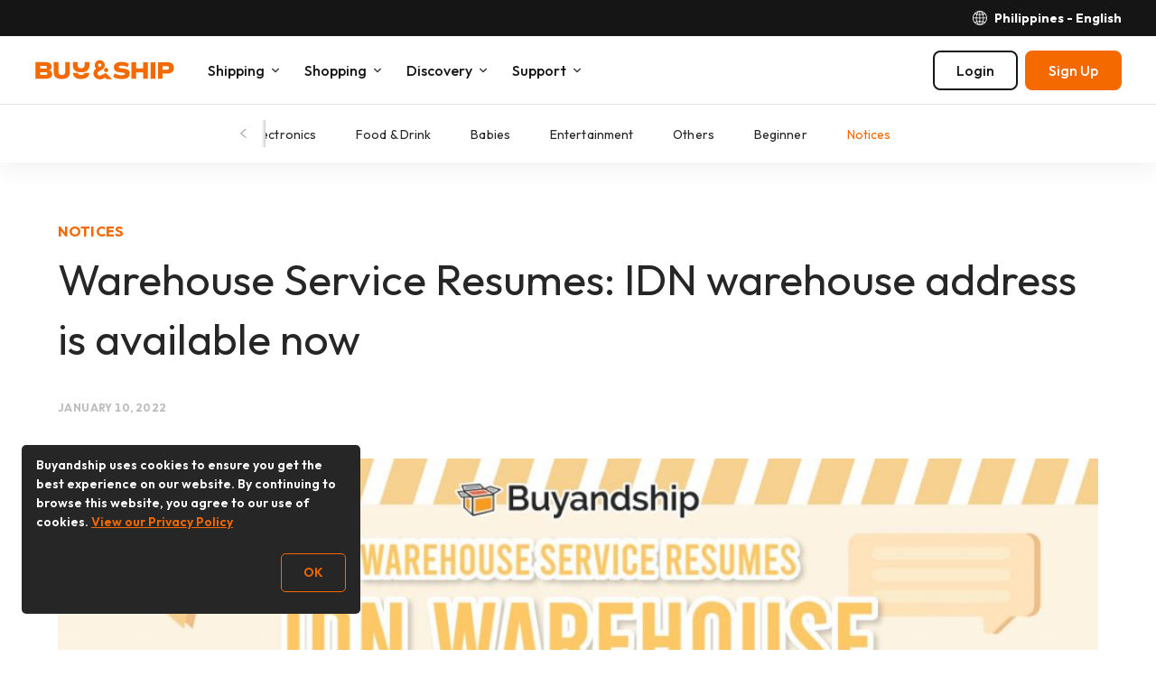

--- FILE ---
content_type: text/html; charset=UTF-8
request_url: https://www.buyandship.ph/blog/2022/01/10/warehouse-service-resumes-idn-warehouse-address-is-available-now/
body_size: 20480
content:
    
<!DOCTYPE html><!--[if lt IE 7]>
<html id='html' class="no-js ie ie6 lt-ie9 lt-ie8 lt-ie7" lang="en-PH" xmlns:og="http://ogp.me/ns#" xmlns:fb="http://www.facebook.com/2008/fbml"> <![endif]--><!--[if IE 7]>
<html id='html' class="no-js ie ie7 lt-ie9 lt-ie8" lang="en-PH" xmlns:og="http://ogp.me/ns#" xmlns:fb="http://www.facebook.com/2008/fbml"> <![endif]--><!--[if IE 8]>
<html id='html' class="no-js ie ie8 lt-ie9" lang="en-PH" xmlns:og="http://ogp.me/ns#" xmlns:fb="http://www.facebook.com/2008/fbml"> <![endif]--><!--[if gt IE 8]><!-->
<html id='html' class="no-js" lang="en-PH" xmlns:og="http://ogp.me/ns#" xmlns:fb="http://www.facebook.com/2008/fbml">
<!--<![endif]-->

<head>
    <meta charset="UTF-8"/>
    <meta http-equiv="X-UA-Compatible" content="IE=edge,chrome=1">
    <meta name="viewport" content="width=device-width, initial-scale=1.0"/>
    <title>Warehouse Service Resumes: IDN warehouse address is available now｜Buy&amp;Ship Philippines</title>
    <script>
        if (/windows/i.test(navigator.userAgent)) {
            document.getElementById('html').className += ' windows';
        }
    </script>
    <meta name='robots' content='max-image-preview:large' />
	<style>img:is([sizes="auto" i], [sizes^="auto," i]) { contain-intrinsic-size: 3000px 1500px }</style>
	<link rel="preconnect" href="https://bns-assets.buynship.com" crossorigin>
<link rel="preconnect" href="https://b2c-cdn.buynship.com" crossorigin>
<script type="text/javascript">
/* <![CDATA[ */
window._wpemojiSettings = {"baseUrl":"https:\/\/s.w.org\/images\/core\/emoji\/16.0.1\/72x72\/","ext":".png","svgUrl":"https:\/\/s.w.org\/images\/core\/emoji\/16.0.1\/svg\/","svgExt":".svg","source":{"concatemoji":"https:\/\/www.buyandship.ph\/wp-includes\/js\/wp-emoji-release.min.js?ver=6.8.2"}};
/*! This file is auto-generated */
!function(s,n){var o,i,e;function c(e){try{var t={supportTests:e,timestamp:(new Date).valueOf()};sessionStorage.setItem(o,JSON.stringify(t))}catch(e){}}function p(e,t,n){e.clearRect(0,0,e.canvas.width,e.canvas.height),e.fillText(t,0,0);var t=new Uint32Array(e.getImageData(0,0,e.canvas.width,e.canvas.height).data),a=(e.clearRect(0,0,e.canvas.width,e.canvas.height),e.fillText(n,0,0),new Uint32Array(e.getImageData(0,0,e.canvas.width,e.canvas.height).data));return t.every(function(e,t){return e===a[t]})}function u(e,t){e.clearRect(0,0,e.canvas.width,e.canvas.height),e.fillText(t,0,0);for(var n=e.getImageData(16,16,1,1),a=0;a<n.data.length;a++)if(0!==n.data[a])return!1;return!0}function f(e,t,n,a){switch(t){case"flag":return n(e,"\ud83c\udff3\ufe0f\u200d\u26a7\ufe0f","\ud83c\udff3\ufe0f\u200b\u26a7\ufe0f")?!1:!n(e,"\ud83c\udde8\ud83c\uddf6","\ud83c\udde8\u200b\ud83c\uddf6")&&!n(e,"\ud83c\udff4\udb40\udc67\udb40\udc62\udb40\udc65\udb40\udc6e\udb40\udc67\udb40\udc7f","\ud83c\udff4\u200b\udb40\udc67\u200b\udb40\udc62\u200b\udb40\udc65\u200b\udb40\udc6e\u200b\udb40\udc67\u200b\udb40\udc7f");case"emoji":return!a(e,"\ud83e\udedf")}return!1}function g(e,t,n,a){var r="undefined"!=typeof WorkerGlobalScope&&self instanceof WorkerGlobalScope?new OffscreenCanvas(300,150):s.createElement("canvas"),o=r.getContext("2d",{willReadFrequently:!0}),i=(o.textBaseline="top",o.font="600 32px Arial",{});return e.forEach(function(e){i[e]=t(o,e,n,a)}),i}function t(e){var t=s.createElement("script");t.src=e,t.defer=!0,s.head.appendChild(t)}"undefined"!=typeof Promise&&(o="wpEmojiSettingsSupports",i=["flag","emoji"],n.supports={everything:!0,everythingExceptFlag:!0},e=new Promise(function(e){s.addEventListener("DOMContentLoaded",e,{once:!0})}),new Promise(function(t){var n=function(){try{var e=JSON.parse(sessionStorage.getItem(o));if("object"==typeof e&&"number"==typeof e.timestamp&&(new Date).valueOf()<e.timestamp+604800&&"object"==typeof e.supportTests)return e.supportTests}catch(e){}return null}();if(!n){if("undefined"!=typeof Worker&&"undefined"!=typeof OffscreenCanvas&&"undefined"!=typeof URL&&URL.createObjectURL&&"undefined"!=typeof Blob)try{var e="postMessage("+g.toString()+"("+[JSON.stringify(i),f.toString(),p.toString(),u.toString()].join(",")+"));",a=new Blob([e],{type:"text/javascript"}),r=new Worker(URL.createObjectURL(a),{name:"wpTestEmojiSupports"});return void(r.onmessage=function(e){c(n=e.data),r.terminate(),t(n)})}catch(e){}c(n=g(i,f,p,u))}t(n)}).then(function(e){for(var t in e)n.supports[t]=e[t],n.supports.everything=n.supports.everything&&n.supports[t],"flag"!==t&&(n.supports.everythingExceptFlag=n.supports.everythingExceptFlag&&n.supports[t]);n.supports.everythingExceptFlag=n.supports.everythingExceptFlag&&!n.supports.flag,n.DOMReady=!1,n.readyCallback=function(){n.DOMReady=!0}}).then(function(){return e}).then(function(){var e;n.supports.everything||(n.readyCallback(),(e=n.source||{}).concatemoji?t(e.concatemoji):e.wpemoji&&e.twemoji&&(t(e.twemoji),t(e.wpemoji)))}))}((window,document),window._wpemojiSettings);
/* ]]> */
</script>
<style id='wp-emoji-styles-inline-css' type='text/css'>

	img.wp-smiley, img.emoji {
		display: inline !important;
		border: none !important;
		box-shadow: none !important;
		height: 1em !important;
		width: 1em !important;
		margin: 0 0.07em !important;
		vertical-align: -0.1em !important;
		background: none !important;
		padding: 0 !important;
	}
</style>
<link rel='stylesheet' id='wp-block-library-css' href='https://www.buyandship.ph/wp-includes/css/dist/block-library/style.min.css?ver=6.8.2' type='text/css' media='all' />
<style id='classic-theme-styles-inline-css' type='text/css'>
/*! This file is auto-generated */
.wp-block-button__link{color:#fff;background-color:#32373c;border-radius:9999px;box-shadow:none;text-decoration:none;padding:calc(.667em + 2px) calc(1.333em + 2px);font-size:1.125em}.wp-block-file__button{background:#32373c;color:#fff;text-decoration:none}
</style>
<link rel='stylesheet' id='coblocks-frontend-css' href='https://www.buyandship.ph/contents/plugins/coblocks/dist/coblocks-style.css?ver=fa1d13be40f109f3539952a85e3444bb' type='text/css' media='all' />
<style id='global-styles-inline-css' type='text/css'>
:root{--wp--preset--aspect-ratio--square: 1;--wp--preset--aspect-ratio--4-3: 4/3;--wp--preset--aspect-ratio--3-4: 3/4;--wp--preset--aspect-ratio--3-2: 3/2;--wp--preset--aspect-ratio--2-3: 2/3;--wp--preset--aspect-ratio--16-9: 16/9;--wp--preset--aspect-ratio--9-16: 9/16;--wp--preset--color--black: #000000;--wp--preset--color--cyan-bluish-gray: #abb8c3;--wp--preset--color--white: #ffffff;--wp--preset--color--pale-pink: #f78da7;--wp--preset--color--vivid-red: #cf2e2e;--wp--preset--color--luminous-vivid-orange: #ff6900;--wp--preset--color--luminous-vivid-amber: #fcb900;--wp--preset--color--light-green-cyan: #7bdcb5;--wp--preset--color--vivid-green-cyan: #00d084;--wp--preset--color--pale-cyan-blue: #8ed1fc;--wp--preset--color--vivid-cyan-blue: #0693e3;--wp--preset--color--vivid-purple: #9b51e0;--wp--preset--color--brand-orange: #f56a00;--wp--preset--gradient--vivid-cyan-blue-to-vivid-purple: linear-gradient(135deg,rgba(6,147,227,1) 0%,rgb(155,81,224) 100%);--wp--preset--gradient--light-green-cyan-to-vivid-green-cyan: linear-gradient(135deg,rgb(122,220,180) 0%,rgb(0,208,130) 100%);--wp--preset--gradient--luminous-vivid-amber-to-luminous-vivid-orange: linear-gradient(135deg,rgba(252,185,0,1) 0%,rgba(255,105,0,1) 100%);--wp--preset--gradient--luminous-vivid-orange-to-vivid-red: linear-gradient(135deg,rgba(255,105,0,1) 0%,rgb(207,46,46) 100%);--wp--preset--gradient--very-light-gray-to-cyan-bluish-gray: linear-gradient(135deg,rgb(238,238,238) 0%,rgb(169,184,195) 100%);--wp--preset--gradient--cool-to-warm-spectrum: linear-gradient(135deg,rgb(74,234,220) 0%,rgb(151,120,209) 20%,rgb(207,42,186) 40%,rgb(238,44,130) 60%,rgb(251,105,98) 80%,rgb(254,248,76) 100%);--wp--preset--gradient--blush-light-purple: linear-gradient(135deg,rgb(255,206,236) 0%,rgb(152,150,240) 100%);--wp--preset--gradient--blush-bordeaux: linear-gradient(135deg,rgb(254,205,165) 0%,rgb(254,45,45) 50%,rgb(107,0,62) 100%);--wp--preset--gradient--luminous-dusk: linear-gradient(135deg,rgb(255,203,112) 0%,rgb(199,81,192) 50%,rgb(65,88,208) 100%);--wp--preset--gradient--pale-ocean: linear-gradient(135deg,rgb(255,245,203) 0%,rgb(182,227,212) 50%,rgb(51,167,181) 100%);--wp--preset--gradient--electric-grass: linear-gradient(135deg,rgb(202,248,128) 0%,rgb(113,206,126) 100%);--wp--preset--gradient--midnight: linear-gradient(135deg,rgb(2,3,129) 0%,rgb(40,116,252) 100%);--wp--preset--font-size--small: 16px;--wp--preset--font-size--medium: 20px;--wp--preset--font-size--large: 20px;--wp--preset--font-size--x-large: 24px;--wp--preset--font-size--normal: 18px;--wp--preset--spacing--20: 0.44rem;--wp--preset--spacing--30: 0.67rem;--wp--preset--spacing--40: 1rem;--wp--preset--spacing--50: 1.5rem;--wp--preset--spacing--60: 2.25rem;--wp--preset--spacing--70: 3.38rem;--wp--preset--spacing--80: 5.06rem;--wp--preset--shadow--natural: 6px 6px 9px rgba(0, 0, 0, 0.2);--wp--preset--shadow--deep: 12px 12px 50px rgba(0, 0, 0, 0.4);--wp--preset--shadow--sharp: 6px 6px 0px rgba(0, 0, 0, 0.2);--wp--preset--shadow--outlined: 6px 6px 0px -3px rgba(255, 255, 255, 1), 6px 6px rgba(0, 0, 0, 1);--wp--preset--shadow--crisp: 6px 6px 0px rgba(0, 0, 0, 1);}:where(.is-layout-flex){gap: 0.5em;}:where(.is-layout-grid){gap: 0.5em;}body .is-layout-flex{display: flex;}.is-layout-flex{flex-wrap: wrap;align-items: center;}.is-layout-flex > :is(*, div){margin: 0;}body .is-layout-grid{display: grid;}.is-layout-grid > :is(*, div){margin: 0;}:where(.wp-block-columns.is-layout-flex){gap: 2em;}:where(.wp-block-columns.is-layout-grid){gap: 2em;}:where(.wp-block-post-template.is-layout-flex){gap: 1.25em;}:where(.wp-block-post-template.is-layout-grid){gap: 1.25em;}.has-black-color{color: var(--wp--preset--color--black) !important;}.has-cyan-bluish-gray-color{color: var(--wp--preset--color--cyan-bluish-gray) !important;}.has-white-color{color: var(--wp--preset--color--white) !important;}.has-pale-pink-color{color: var(--wp--preset--color--pale-pink) !important;}.has-vivid-red-color{color: var(--wp--preset--color--vivid-red) !important;}.has-luminous-vivid-orange-color{color: var(--wp--preset--color--luminous-vivid-orange) !important;}.has-luminous-vivid-amber-color{color: var(--wp--preset--color--luminous-vivid-amber) !important;}.has-light-green-cyan-color{color: var(--wp--preset--color--light-green-cyan) !important;}.has-vivid-green-cyan-color{color: var(--wp--preset--color--vivid-green-cyan) !important;}.has-pale-cyan-blue-color{color: var(--wp--preset--color--pale-cyan-blue) !important;}.has-vivid-cyan-blue-color{color: var(--wp--preset--color--vivid-cyan-blue) !important;}.has-vivid-purple-color{color: var(--wp--preset--color--vivid-purple) !important;}.has-black-background-color{background-color: var(--wp--preset--color--black) !important;}.has-cyan-bluish-gray-background-color{background-color: var(--wp--preset--color--cyan-bluish-gray) !important;}.has-white-background-color{background-color: var(--wp--preset--color--white) !important;}.has-pale-pink-background-color{background-color: var(--wp--preset--color--pale-pink) !important;}.has-vivid-red-background-color{background-color: var(--wp--preset--color--vivid-red) !important;}.has-luminous-vivid-orange-background-color{background-color: var(--wp--preset--color--luminous-vivid-orange) !important;}.has-luminous-vivid-amber-background-color{background-color: var(--wp--preset--color--luminous-vivid-amber) !important;}.has-light-green-cyan-background-color{background-color: var(--wp--preset--color--light-green-cyan) !important;}.has-vivid-green-cyan-background-color{background-color: var(--wp--preset--color--vivid-green-cyan) !important;}.has-pale-cyan-blue-background-color{background-color: var(--wp--preset--color--pale-cyan-blue) !important;}.has-vivid-cyan-blue-background-color{background-color: var(--wp--preset--color--vivid-cyan-blue) !important;}.has-vivid-purple-background-color{background-color: var(--wp--preset--color--vivid-purple) !important;}.has-black-border-color{border-color: var(--wp--preset--color--black) !important;}.has-cyan-bluish-gray-border-color{border-color: var(--wp--preset--color--cyan-bluish-gray) !important;}.has-white-border-color{border-color: var(--wp--preset--color--white) !important;}.has-pale-pink-border-color{border-color: var(--wp--preset--color--pale-pink) !important;}.has-vivid-red-border-color{border-color: var(--wp--preset--color--vivid-red) !important;}.has-luminous-vivid-orange-border-color{border-color: var(--wp--preset--color--luminous-vivid-orange) !important;}.has-luminous-vivid-amber-border-color{border-color: var(--wp--preset--color--luminous-vivid-amber) !important;}.has-light-green-cyan-border-color{border-color: var(--wp--preset--color--light-green-cyan) !important;}.has-vivid-green-cyan-border-color{border-color: var(--wp--preset--color--vivid-green-cyan) !important;}.has-pale-cyan-blue-border-color{border-color: var(--wp--preset--color--pale-cyan-blue) !important;}.has-vivid-cyan-blue-border-color{border-color: var(--wp--preset--color--vivid-cyan-blue) !important;}.has-vivid-purple-border-color{border-color: var(--wp--preset--color--vivid-purple) !important;}.has-vivid-cyan-blue-to-vivid-purple-gradient-background{background: var(--wp--preset--gradient--vivid-cyan-blue-to-vivid-purple) !important;}.has-light-green-cyan-to-vivid-green-cyan-gradient-background{background: var(--wp--preset--gradient--light-green-cyan-to-vivid-green-cyan) !important;}.has-luminous-vivid-amber-to-luminous-vivid-orange-gradient-background{background: var(--wp--preset--gradient--luminous-vivid-amber-to-luminous-vivid-orange) !important;}.has-luminous-vivid-orange-to-vivid-red-gradient-background{background: var(--wp--preset--gradient--luminous-vivid-orange-to-vivid-red) !important;}.has-very-light-gray-to-cyan-bluish-gray-gradient-background{background: var(--wp--preset--gradient--very-light-gray-to-cyan-bluish-gray) !important;}.has-cool-to-warm-spectrum-gradient-background{background: var(--wp--preset--gradient--cool-to-warm-spectrum) !important;}.has-blush-light-purple-gradient-background{background: var(--wp--preset--gradient--blush-light-purple) !important;}.has-blush-bordeaux-gradient-background{background: var(--wp--preset--gradient--blush-bordeaux) !important;}.has-luminous-dusk-gradient-background{background: var(--wp--preset--gradient--luminous-dusk) !important;}.has-pale-ocean-gradient-background{background: var(--wp--preset--gradient--pale-ocean) !important;}.has-electric-grass-gradient-background{background: var(--wp--preset--gradient--electric-grass) !important;}.has-midnight-gradient-background{background: var(--wp--preset--gradient--midnight) !important;}.has-small-font-size{font-size: var(--wp--preset--font-size--small) !important;}.has-medium-font-size{font-size: var(--wp--preset--font-size--medium) !important;}.has-large-font-size{font-size: var(--wp--preset--font-size--large) !important;}.has-x-large-font-size{font-size: var(--wp--preset--font-size--x-large) !important;}
:where(.wp-block-post-template.is-layout-flex){gap: 1.25em;}:where(.wp-block-post-template.is-layout-grid){gap: 1.25em;}
:where(.wp-block-columns.is-layout-flex){gap: 2em;}:where(.wp-block-columns.is-layout-grid){gap: 2em;}
:root :where(.wp-block-pullquote){font-size: 1.5em;line-height: 1.6;}
</style>
<script type="text/javascript" src="https://www.buyandship.ph/wp-includes/js/jquery/jquery.min.js?ver=3.7.1" id="jquery-core-js"></script>
<script type="text/javascript" src="https://www.buyandship.ph/wp-includes/js/jquery/jquery-migrate.min.js?ver=3.4.1" id="jquery-migrate-js"></script>
<link rel="canonical" href="https://www.buyandship.ph/blog/2022/01/10/warehouse-service-resumes-idn-warehouse-address-is-available-now/" />
<link rel="alternate" title="oEmbed (JSON)" type="application/json+oembed" href="https://www.buyandship.ph/wp-json/oembed/1.0/embed?url=https%3A%2F%2Fwww.buyandship.ph%2Fblog%2F2022%2F01%2F10%2Fwarehouse-service-resumes-idn-warehouse-address-is-available-now%2F" />
<link rel="alternate" title="oEmbed (XML)" type="text/xml+oembed" href="https://www.buyandship.ph/wp-json/oembed/1.0/embed?url=https%3A%2F%2Fwww.buyandship.ph%2Fblog%2F2022%2F01%2F10%2Fwarehouse-service-resumes-idn-warehouse-address-is-available-now%2F&#038;format=xml" />
    <style>
        .has-brand-orange-color {
            color: #f56a00;
        }
    </style>

    <meta name="description" content="Since the frequency of cargo flights from Indonesia have been stable, our Indonesian warehouse has resumed normal services gradually and its address is now available.&nbsp;Please note that there is an update on the phone number of our Indonesian warehouse.  You can get our warehouse address from.."/>

<meta property='fb:app_id' content='1004325236637487' />

<meta property='og:site_name' content='Buy&amp;Ship Philippines' />
<meta property="og:locale" content="en_PH" />


    <meta property="og:type" content="article" />
    <meta property="og:title" content="Warehouse Service Resumes: IDN warehouse address is available now" />
    <!--<meta property='og:url' content='https://www.buyandship.ph/blog/2022/01/10/warehouse-service-resumes-idn-warehouse-address-is-available-now/' />-->
    <meta property='og:url' content='https://www.buyandship.ph/blog/2022/01/10/warehouse-service-resumes-idn-warehouse-address-is-available-now/' />
    <meta property="og:description" content="Since the frequency of cargo flights from Indonesia have been stable, our Indonesian warehouse has resumed normal services gradually and its address is now available.&nbsp;Please note that there is an update on the phone number of our Indonesian warehouse.  You can get our warehouse address from.." />

            <meta property="og:image" content="http://www.buyandship.ph/contents/uploads/2022/01/IDN-warehouse-reopen-en-1600.jpg" />
    
    <script>

        (function(w,d,s,u){var f=d.getElementsByTagName(s)[0];j=d.createElement(s);j.async=true;j.src=u;f.parentNode.insertBefore(j,f);
        })(window,document,'script',"https://www.googletagmanager.com/gtag/js?id=G-ZV2NRKZ634");

        window.dataLayer = window.dataLayer || [];
        function gtag(){dataLayer.push(arguments);}
        gtag('js', new Date());

                    gtag('config', 'G-ZV2NRKZ634');
        
        gtag('set', 'user_properties', {
            country: 'ph',
            language: 'en_PH',
            web_experiment_group: localStorage.getItem('local_rand_0to9'),

                        is_logged_in: false,
                onboarding_status: 'logged_out'
                    });
    </script>
<script>
    (function(c,l,a,r,i,t,y){
        c[a]=c[a]||function(){(c[a].q=c[a].q||[]).push(arguments)};
        t=l.createElement(r);t.async=1;t.src="https://www.clarity.ms/tag/"+i;
        y=l.getElementsByTagName(r)[0];y.parentNode.insertBefore(t,y);
    })(window, document, "clarity", "script", "dbkihtl40q");
</script>
<style type="text/css">#wp-admin-bar-bns_app_shipment .ab-icon:before{font-family:dashicons !important;content:"\f180" !important;top:2px}#wp-admin-bar-bns_app_order .ab-icon:before{font-family:dashicons !important;content:"\f174" !important;top:2px}#wp-admin-bar-bns_other_sites .ab-icon:before{font-family:dashicons !important;content:"\f541" !important;top:2px}@media screen and (max-width: 782px){#wpadminbar li#wp-admin-bar-bns_app_shipment,#wpadminbar li#wp-admin-bar-bns_app_order,#wpadminbar li#wp-admin-bar-bns_other_sites{display:block}#wp-admin-bar-bns_app_shipment .ab-icon:before,#wp-admin-bar-bns_app_order .ab-icon:before,#wp-admin-bar-bns_other_sites .ab-icon:before{font-size:32px;top:0}}</style>
<script type="application/ld+json">{"@context":"https:\/\/schema.org","@type":"BreadcrumbList","itemListElement":[{"@type":"ListItem","position":1,"name":"Index","item":"https:\/\/www.buyandship.ph\/"},{"@type":"ListItem","position":2,"name":"Blog","item":"https:\/\/www.buyandship.ph\/blog\/"},{"@type":"ListItem","position":3,"name":"Notices","item":"https:\/\/www.buyandship.ph\/blog\/categories\/notices\/"}]}</script>
<link rel="alternate" href="https://www.buyandship.today/blog/warehouse-service-resumes-idn-warehouse-address-is-available-now/" hreflang="zh-HK" />
<link rel="alternate" href="https://www.buyandship.today/en/blog/warehouse-service-resumes-idn-warehouse-address-is-available-now/" hreflang="en-HK" />
<link rel="alternate" href="https://www.buyandship.com.tw/blog/warehouse-service-resumes-idn-warehouse-address-is-available-now/" hreflang="zh-TW" />
<link rel="alternate" href="https://mo.buynship.com/blog/warehouse-service-resumes-idn-warehouse-address-is-available-now/" hreflang="zh-MO" />
<link rel="alternate" href="https://www.buyandship.cn/blog/warehouse-service-resumes-idn-warehouse-address-is-available-now/" hreflang="zh-CN" />
<link rel="alternate" href="https://www.buyandship.co.jp/blog/warehouse-service-resumes-idn-warehouse-address-is-available-now/" hreflang="ja" />
<link rel="alternate" href="https://www.buyandship.com.my/blog/warehouse-service-resumes-idn-warehouse-address-is-available-now/" hreflang="en-MY" />
<link rel="alternate" href="https://www.buyandship.com.sg/blog/warehouse-service-resumes-idn-warehouse-address-is-available-now/" hreflang="en-SG" />
<link rel="alternate" href="https://www.buyandship.ph/blog/warehouse-service-resumes-idn-warehouse-address-is-available-now/" hreflang="en-PH" />
<link rel="alternate" href="https://au.buynship.com/blog/warehouse-service-resumes-idn-warehouse-address-is-available-now/" hreflang="en-AU" />
<link rel="alternate" href="https://uk.buynship.com/blog/warehouse-service-resumes-idn-warehouse-address-is-available-now/" hreflang="en-GB" />

            <!-- TODO: Remove from HTML completely once stable -->
        
        <link rel="preload" href="https://bns-assets.buynship.com/websites/buyandship-2019/builds/2265/2264c201682daff060285b3f5719449f41de2127/assets/css/common.css" as="style">
        <link href="https://bns-assets.buynship.com/websites/buyandship-2019/builds/2265/2264c201682daff060285b3f5719449f41de2127/assets/css/common.css" rel="stylesheet">
    
    <!--  TODO: Remove from HTML completely once stable  -->
    <!-- <link href="https://www.buyandship.ph/contents/themes/buyandship-2019/assets/css/font-awesome/4.7.0/css/font-awesome.min.css?2024-06-24-11:43" rel="stylesheet"> -->
    <!-- <link href="https://www.buyandship.ph/contents/themes/buyandship-2019/style.css?2024-06-24-11:43" rel="stylesheet"> -->

    <style type="text/css">
        
        [v-cloak] {
            display: none !important;
        }
    </style>

    <link rel="shortcut icon" href="https://www.buyandship.ph/contents/themes/buyandship-2019/favicon.png?2024-06-24-11:43"/>
    <link rel="apple-touch-icon" sizes="192x192" href="https://www.buyandship.ph/contents/themes/buyandship-2019/apple-touch-192.png?2024-06-24-11:43" />
    <meta name="mobile-web-app-capable" content="yes">
    <meta name="apple-touch-fullscreen" content="yes" />

    <script>

    (function(w,d,s,u){var f=d.getElementsByTagName(s)[0];j=d.createElement(s);j.async=true;j.src=u;f.parentNode.insertBefore(j,f);
    })(window,document,'script',"https://www.googletagmanager.com/gtag/js?id=AW-679002119");

    window.dataLayer = window.dataLayer || [];
    function gtag(){dataLayer.push(arguments);}
    gtag('js', new Date());
    gtag('config', 'AW-679002119');

    (function(w,d,s,u){var f=d.getElementsByTagName(s)[0];var j=d.createElement(s);j.async=true;j.src=u;j.onload=function(){initUTMTracking();};f.parentNode.insertBefore(j,f);})(window,document,'script',"https://cdnjs.cloudflare.com/ajax/libs/js-cookie/2.2.1/js.cookie.min.js");

    function initUTMTracking() {
        var getQueryParameter = function (name) {
            name = name.replace(/[\[]/, "\\[").replace(/[\]]/, "\\]");
            var regex = new RegExp("[\\?&]" + name + "=([^&#]*)"),
                results = regex.exec(location.search);
            return results === null ? "" : decodeURIComponent(results[1].replace(/\+/g, " "));
        };
        var utm_source = getQueryParameter('utm_source');
        var utm_campaign = getQueryParameter('utm_campaign');
        var utm_medium = getQueryParameter('utm_medium');
        if (utm_source !== '' && typeof Cookies.get('bns_utm_source_ft') === 'undefined') {
            Cookies.set('bns_utm_source_ft', utm_source, {expires: 365});
        }
        if (utm_campaign !== '' && typeof Cookies.get('bns_utm_campaign_ft') === 'undefined') {
            Cookies.set('bns_utm_campaign_ft', utm_campaign, {expires: 365});
        }
        if (utm_medium !== '' && typeof Cookies.get('bns_utm_medium_ft') === 'undefined') {
            Cookies.set('bns_utm_medium_ft', utm_medium, {expires: 365});
        }
    }
</script>
<script>
    !function(f,b,e,v,n,t,s)
    {if(f.fbq)return;n=f.fbq=function(){n.callMethod?
        n.callMethod.apply(n,arguments):n.queue.push(arguments)};
        if(!f._fbq)f._fbq=n;n.push=n;n.loaded=!0;n.version='2.0';
        n.queue=[];t=b.createElement(e);t.async=!0;
        t.src=v;s=b.getElementsByTagName(e)[0];
        s.parentNode.insertBefore(t,s)}(window, document,'script',
        'https://connect.facebook.net/en_US/fbevents.js');

    fbq('init', '545613862717255');
    fbq('track', "PageView");</script>
</script><script>if (navigator.userAgent.indexOf('BNSAPP_CODE') !== -1 && navigator.userAgent.indexOf('BNSAPP_VER') !== -1) {document.write('<style>html{margin-top:0 !important}.wpadminbar,#header,#account-menu,.storetype-navselect,#footer{display:none}</style>');}if (navigator.userAgent.indexOf('BNSAPP_BUILD') !== -1 && navigator.userAgent.indexOf('BNSAPP_VER') !== -1) {document.write('<style>html{margin-top:0 !important}.wpadminbar,header.header,header.bs-header,.header-topbar,#account-menu,.storetype-navselect,#footer,footer.bs-footer{display:none}</style>');}</script>
                
            <style type="text/css">
            .bns_hidden_logged_out, .bns_hidden_logged_out_2 {
                display: none !important;
            }
        </style>
    
            <style type="text/css">
            .bns_hidden_non_onboarded_user {
                display: none !important;
            }
        </style>
    
                
    <script>
        (function (G, $, undefined) {
            'use strict';

            // Import settings 2019
            
var BUYANDSHIP = G.BUYANDSHIP || {};
BUYANDSHIP.$ = $;

G.BUYANDSHIP = BUYANDSHIP;

// UI
var ui = G.BUYANDSHIP.ui || {};
G.BUYANDSHIP.ui = ui;

// Settings
var settings = G.BUYANDSHIP.settings || {};
G.BUYANDSHIP.settings = settings;

settings.rand_0to9 = 6;

settings.user_id_prefix = 'PH';


    settings.user_onboarded = false;

settings.current_language = 'en_PH';

    settings.current_country = 'ph';
    settings.current_country2 = {"app":"yes","name":"Philippines","url":"https:\/\/www.buyandship.ph","languages":{"en_PH":{"name":"English","url":"https:\/\/www.buyandship.ph"}},"id":"ph","currency":"php","currency_symbol":"PH\u20b1"}; // Will change to current_country later


settings.root_url = 'https://www.buyandship.ph';
settings.base_url = 'https://www.buyandship.ph';
settings.api_url = 'https://www.buyandship.ph/api/';
settings.content_api_url = 'https://www.buyandship.ph/inapp/api/';
settings.asset_url = settings.static_url = 'https://bns-assets.buynship.com/websites/buyandship-2023/builds/900/c7e4d07/nPUdwGPM6MWsBNrsEYOCIjRKXKs5SlGw/';

settings.member_base_path = 'https://www.buyandship.ph/account/v2020'.replace("https://www.buyandship.ph", "");
settings.member_asset_url = 'https://bns-assets.buynship.com/websites/buyandship-member/builds/3064/2afb202c2e29925e7089334541e5f3774b8d65bf/';

settings.all_countries = {"hk":{"app":"no","name":"Hong Kong","url":"https:\/\/www.buyandship.today","languages":{"zh_HK":{"name":"\u7e41\u9ad4\u4e2d\u6587","url":"https:\/\/www.buyandship.today"},"en_US":{"name":"English","url":"https:\/\/www.buyandship.today\/en"}}},"mo":{"app":"no","name":"Macau","url":"https:\/\/mo.buynship.com","languages":{"zh_MO":{"name":"\u7e41\u9ad4\u4e2d\u6587","url":"https:\/\/mo.buynship.com"}}},"jp":{"app":"no","name":"Japan","url":"https:\/\/www.buyandship.co.jp","languages":{"ja":{"name":"\u65e5\u672c\u8a9e","url":"https:\/\/www.buyandship.co.jp"}}},"sg":{"app":"no","name":"Singapore","url":"https:\/\/www.buyandship.com.sg","languages":{"en_SG":{"name":"English","url":"https:\/\/www.buyandship.com.sg"}}},"my":{"app":"no","name":"Malaysia","url":"https:\/\/www.buyandship.com.my","languages":{"en_MY":{"name":"English","url":"https:\/\/www.buyandship.com.my"}}},"in":{"app":"no","name":"India","url":"https:\/\/www.buyandship.in","languages":{"en_IN":{"name":"English","url":"https:\/\/www.buyandship.in"}}},"ae":{"app":"no","name":"UAE","url":"https:\/\/ae.buynship.com","languages":{"en_AE":{"name":"English","url":"https:\/\/ae.buynship.com"}}},"au":{"app":"no","name":"Australia","url":"https:\/\/au.buynship.com","languages":{"en_AU":{"name":"English","url":"https:\/\/au.buynship.com"}}},"ph":{"app":"yes","name":"Philippines","url":"https:\/\/www.buyandship.ph","languages":{"en_PH":{"name":"English","url":"https:\/\/www.buyandship.ph"}}},"uk":{"app":"no","name":"United Kingdom","url":"https:\/\/uk.buynship.com","languages":{"en_GB":{"name":"English","url":"https:\/\/uk.buynship.com"}}},"vn":{"app":"no","name":"Vietnam","url":"https:\/\/www.buynship.vn","languages":{"vi":{"name":"Ti\u1ebfng Vi\u1ec7t","url":"https:\/\/www.buynship.vn"}}}};

// Member Rewards
settings.member_welcome_credits = 350;
settings.member_invite_host_credits = 300;



// To be removed later
settings.member_enable_url = 'https://www.buyandship.ph/wp-admin/admin-ajax.php?action=bns_member_2020_enable&_ajax_nonce=5e723e6ac8';
settings.member_disable_url = 'https://www.buyandship.ph/wp-admin/admin-ajax.php?action=bns_member_2020_disable&_ajax_nonce=9c5c89966a';
settings.member_logout_url = 'https://www.buyandship.ph/login?action=logout&amp;_wpnonce=0da5db837f';

$.each(settings.all_countries , function(k, v) {
settings.all_countries[k]['flag'] = 'https://bns-assets.buynship.com/websites/buyandship-2019/builds/2265/2264c201682daff060285b3f5719449f41de2127/assets/global/flags/' + k + '.svg';
});


    settings.notification_centre = {};
    settings.notification_centre.enabled = 'yes';

    settings.buyforyou_api_host = 'https://b4u-req-api.buynship.com/api';


    settings.coupon_centre = 'yes';
    settings.coupon_shipping = 'yes';
    settings.coupon_buyforyou = 'yes';
    settings.coupon_express_checkout = 'yes';

    settings.productsharing_api_host = 'https://ps-api.buynship.com';

            settings.productsharing_express_checkout_host = 'https://ec-api.buynship.com';
    
            settings.productsharing_facebook_group_url = 'https://www.facebook.com/groups/buyandship.ph/';
        settings.productsharing_facebook_group_terms_url = 'https://www.buyandship.ph/blog/2023/12/01/buyandshipreview-campaign-earn-credits-when-you-post-on-your-fb-ig-tiktok-page/';
        settings.productsharing_facebook_group_rewards_credits = 200;
    

    settings.blog_categories = [{"alias":"offers","slug":"offers","name":"Offers","description":"Member exclusive offers"},{"alias":"fashion","slug":"fashion","name":"Fashion","description":"Shop the latest or sale fashion items"},{"alias":"home","slug":"home","name":"Home","description":"Home & kitchenware recommendation"},{"alias":"beauty","slug":"beauty","name":"Beauty","description":"Popular beauty & skincare products"},{"alias":"outdoors","slug":"outdoors","name":"Outdoors","description":"Sports & outdoor brands amazing deals"},{"alias":"electronics","slug":"electronics","name":"Electronics","description":"Popular electronic products"},{"alias":"food","slug":"food","name":"Food & Drink","description":"Food & Drink Descriptions"},{"alias":"babies","slug":"babies","name":"Babies","description":"Mother and baby\/infant products"},{"alias":"entertainment","slug":"entertainment","name":"Entertainment","description":"Curated leisure, collectibles and art products"},{"alias":"others","slug":"others","name":"Others","description":"More recommended bargains"},{"alias":"beginner","slug":"beginner","name":"Beginner","description":"Beginner Descriptions"},{"alias":"notices","slug":"notices","name":"Notices","description":"Warehouse & delivery service update"}];

settings.member_auth = {};

settings.member_auth.login_enabled = 'yes';
settings.member_auth.signup_enabled = 'yes';
settings.member_auth.basic_login = 'yes';
settings.member_auth.otp_login = 'yes';

settings.member_auth.social_login = {};settings.member_auth.social_login['google'] = {"type":"oauth2","id":{"app":"198779982427-0ldhtpteqs8g0oqf17bb4bb2qr3415s1.apps.googleusercontent.com","web":"198779982427-kgs42dpfbqfukfql2mbep2k43k39ok9j.apps.googleusercontent.com"},"scope":"https:\/\/www.googleapis.com\/auth\/userinfo.email"};settings.member_auth.social_login['facebook'] = {"type":"oauth2","id":{"app":"1004325236637487","web":"1004325236637487"},"scope":"email"};settings.member_auth.social_login['apple'] = {"type":"oauth2","scope":"name email","id":{"app":"com.buynship.BuyandshipApp","web":"com.buynship.BuyandshipAppService"}};settings.experiments = {};settings.experiments.ph_activation_2024 = 'yes';settings.experiments.member_insurance_flow = 'yes';settings.experiments.buyforyou_url_first = 'yes';settings.experiments.member_new_referral_flow = 'yes';settings.experiments.community_post_202509 = 'yes';
// Content
var content = G.BUYANDSHIP.content || {};
G.BUYANDSHIP.content = content;

content.strings = {};
content.strings.top_bar_icon_notification = 'Notifications';
content.strings.side_drawer_notification_title = 'Notifications';
content.strings.notification_date_format = 'HH:mm:ss dd-MM-yyyy';
content.strings.notification_type_title_all = 'All';
content.strings.notification_type_title_order = 'Orders';
content.strings.notification_type_title_account = 'Credits';
content.strings.notification_option_panel_title = 'More actions';
content.strings.notification_option_panel_label_all = 'Mark all messages as read';
content.strings.notification_option_panel_label_order = 'Mark messages in Orders as read';
content.strings.notification_option_panel_label_account = 'Mark messages in Credits as read';
content.strings.snack_bar_notification_read_success = 'All messages have been read.';
content.strings.snack_bar_notification_read_fail = 'An unknown error occurs. Failed to mark notification(s) as read.';
content.strings.notification_list_empty_title = 'Your message is still on the way';

G.BUYANDSHIP;

        }(this, jQuery));

                    jQuery(document).ready(function() {
                if (typeof Intercom !== 'undefined') {
                    Intercom('update', {"bns_member_centre_v2020": "no"});
                }
            });

        
        BUYANDSHIP.settings.ga4_id = "G-ZV2NRKZ634";
    </script>

    <link rel="preconnect" href="https://fonts.googleapis.com">
    <link rel="preconnect" href="https://fonts.gstatic.com" crossorigin>

    <link
        rel="preload"
        href="https://fonts.googleapis.com/css2?family=Outfit:wght@400;500;600;700&family=Noto+Sans+TC:wght@400;500;600;700&family=Noto+Sans+JP:wght@400;500;600;700&family=Inter:wght@400;500;600;700&display=swap"
        as="style"
        onload="this.onload=null;this.rel='stylesheet'"
    />
    <noscript>
        <link
            href="https://fonts.googleapis.com/css2?family=Outfit:wght@400;500;600;700&family=Noto+Sans+TC:wght@400;500;600;700&family=Noto+Sans+JP:wght@400;500;600;700&family=Inter:wght@400;500;600;700&display=swap"
            rel="stylesheet"
            type="text/css"
        />
    </noscript>

</head>

<body class="wp-singular post-template-default single single-post postid-607842 single-format-standard wp-theme-buyandship-2019 wp-child-theme-buyandship-ph-2019 storetype-lang-system-en-gb post-warehouse-service-resumes-idn-warehouse-address-is-available-now storetype-bootstrap-3">

<div id="fb-root"></div><script>(function(d, s, id) {
    var js, fjs = d.getElementsByTagName(s)[0];
    if (d.getElementById(id)) return;
    js = d.createElement(s); js.id = id;
    js.src = "//connect.facebook.net/en_US/all.js#xfbml=1&appId=1004325236637487";
    fjs.parentNode.insertBefore(js, fjs);
}(document, 'script', 'facebook-jssdk'));</script><script>(function(w,d,s,l,i){w[l]=w[l]||[];w[l].push({'gtm.start':
        new Date().getTime(),event:'gtm.js'});var f=d.getElementsByTagName(s)[0],
        j=d.createElement(s),dl=l!='dataLayer'?'&l='+l:'';j.async=true;j.src=
        '//www.googletagmanager.com/gtm.js?id='+i+dl;f.parentNode.insertBefore(j,f);
})(window,document,'script','dataLayer','GTM-WKRCGSW');</script>
<div id="top"></div>

<div class="layout">

    
<script>
    BUYANDSHIP.settings.experiments = BUYANDSHIP.settings.experiments || {};
    BUYANDSHIP.settings.experiments.ph_activation_2024 = 'yes';
</script>

<!-- header-content-2023 -->
<div id="bsHeader" ref="bsHeader" :class="{'mobile-header-show': visible.mobileNav}">
    <div class="bs-header-top-bar" ref="bsHeaderTop">
        <div class="bs-container--revamp">
            <div class="bs-header-top-bar__content">
                <div class="bs-header-top-bar__content__country" v-cloak @click="showLanguagePopup">
                    <i class="bs-icon-lang"></i>
                    <span class="bs-header-top-bar__content__country__text">{{ currentCountryName }} - {{ $languageData.currentLanguageName }}</span>
                </div>
            </div>
        </div>
    </div>
    <header class="bs-header">
        <div class="header-l">
            <a
                class="header-logo"
                href="https://www.buyandship.ph"
                v-show="!(headerProvideData.currentMobileNavSubmenu || isShowLanguageMobileDialog)"
                v-cloak
            >
                                    <i class="header-logo-icon"></i>
                    <i class="header-logo-icon-sm"></i>
                            </a>
            <i class="header-logo-back" v-show="headerProvideData.currentMobileNavSubmenu || isShowLanguageMobileDialog" v-cloak @click="resetLogoStatus"></i>

            <div class="bs-header-nav-list">
                <bs-nav-dropdown
                    v-for="navList in HeaderContent.menuListLeft"
                    :key="navList.category"
                    :new-badge-text="HeaderContent.newBadgeText"
                    :list="navList"
                    :is-surface-text-small="false"
                ></bs-nav-dropdown>
            </div>
        </div>
        <div class="header-r">
            <bs-nav-dropdown
                class="header-r__help"
                v-for="navList in currentMenuListRightDesktop"
                :key="navList.category"
                :new-badge-text="HeaderContent.newBadgeText"
                :list="navList"
                :is-align-right="true"
                :is-surface-text-small="false"
                :is-hide="false"
            ></bs-nav-dropdown>
            <div class="header-notification-container" v-if="isLogin && isNotificationEnabled" v-cloak @click="openNotificationSideDrawer">
                <i class="bs-icon-notification"></i>
                <span class="dot" v-show="instanceNotification.isHasUnRead"></span>
            </div>
            <div class="header-r-member js-header-r-member bns_hidden_logged_out" v-if="isLogin" v-cloak @mouseenter="hoverMenuBlock">
                <div class="header-member" @click="clickMemberBlock">
                    <div class="header-member-block" v-if="profile !== null">
                        <span class="header-member-block__avatar" v-if="avatarText !== ''">{{ avatarText }}</span>
                        <span class="header-member-block__image-default" v-else></span>
                        <i class="header-bars bs-icon">
                            <div class="bs-icon-hamburger" v-show="!visible.mobileNav"></div>
                            <div class="bs-icon-close" v-show="visible.mobileNav" style="display: none;"></div>
                        </i>
                    </div>
                </div>
                <aside class="header-account">
                    <div class="header-account-overlay"></div>
                    <ul class="header-account-list">
                        <li>
                            <member-center-card-action :data="HeaderContent.menuListCard" />
                        </li>
                        <template v-for="item in HeaderContent.menuListMember" :key="item.name">
                            <span v-if="item.hasDividerBefore" class="bs-header__divide"></span>
                            <bs-nav-dropdown-item :link="item.link" :name="item.name" :new-badge-text="HeaderContent.newBadgeText" :ga-button-name="item.gaButtonName"></bs-nav-dropdown-item>
                        </template>
                        <span class="bs-header__divide"></span>
                        <div class="header-account-list__others">
                            <bs-nav-dropdown-item v-for="item in HeaderContent.menuListMemberOthers" :key="item.name" :link="item.link" :name="item.name" :new-badge-text="HeaderContent.newBadgeText" :action="item.action" :ga-button-name="item.gaButtonName" :variant="item.variant"></bs-nav-dropdown-item>
                        </div>
                    </ul>
                </aside>
            </div>

                            <bs-button-outline class="bs-header__button--login" v-if="!isLogin" :text="'Login'" :theme="ButtonOutlineTheme.Revamp" :size="ButtonSize.Medium" :action="clickLogin"></bs-button-outline>
                <bs-button-normal class="bs-header__button--signup" v-if="!isLogin" :text="'Sign Up'" :theme="ButtonNormalTheme.Revamp" :size="ButtonSize.Medium" :action="clickSignUp"></bs-button-normal>
            
            <div class="header-menu-icon bs-icon" v-if="!isLogin" v-cloak>
                <i class="bs-icon-hamburger" @click="toggleMobileNav" v-show="!visible.mobileNav"></i>
                <i class="bs-icon-close" @click="toggleMobileNav" v-show="visible.mobileNav" style="display: none;"></i>
            </div>
        </div>
    </header>

    <portal to="overlay" >
        <div class="bs-cookie-consent" v-show="isShowCookieConsent && !isApp" v-cloak>
            <p class="bs-cookie-consent__content">
                Buyandship uses cookies to ensure you get the best experience on our website. By continuing to browse this website, you agree to our use of cookies.                <a class="bs-cookie-consent__link" href="https://www.buyandship.ph/privacy/">View our Privacy Policy</a>
            </p>
            <a class="bs-cookie-consent__button" @click.default="closeCookieConsent">OK</a>
        </div>
        <bs-side-drawer
            v-model="isShowNotificationCenter"
            class="bs-notification-center__drawer"
            :title="$getTextFromConsole('side_drawer_notification_title')"
            :is-show-trailing="true"
        >
            <template #title-trailing>
                <div>
                    <bs-icon-button
                        @on-click="openNotificationOptionPanel"
                        :size="20"
                    >
                        <i class="bs-icon bs-icon--more"></i>
                    </bs-icon-button>
                </div>
            </template>
            <notification-list
                ref="notification"
            />
        </bs-side-drawer>
    </portal>

    <aside
        :class="['mobile-nav', { 'mobile-nav-open': visible.mobileNav }]"
        ref="mobileNav" v-cloak
    >
        <div class="mobile-nav-inner">
            <div class="mobile-nav-inner__top-bar" v-if="isLogin">

                <div v-for="item in [
                {
                  id: 'member',
                  name: 'Member Centre',
                },
                {
                  id: 'info',
                  name: 'Our Services',
                },
              ]"
                     :class="['mobile-nav-inner__top-bar__item', { 'active': item.id === headerProvideData.currentMobileNavTab }]"
                     :key="item.id"
                     @click="setCurrentMobileNavTab(item.id)"
                >
                    {{ item.name }}
                </div>
            </div>
            <div v-if="this.headerProvideData.currentMobileNavTab === 'member'">
                <member-center-card-action :data="HeaderContent.menuListCard" />
            </div>
            <bs-sliding-menu
                :new-badge-text="HeaderContent.newBadgeText"
                :menu-list="currentMenuListMobile"
                :menu-list-member="currentMemberMenuListMobile"
            ></bs-sliding-menu>
            <div class="bs-header-mobile-bottom">
                <div class="bs-header-mobile-bottom__group">
                    <bs-button-outline
                        class="bs-header-mobile-bottom__group__login"
                        v-if="!isLogin"
                        :text="'Login'"
                        :theme="ButtonOutlineTheme.Revamp"
                        :size="ButtonSize.Large"
                        :action="showLoginPanel"
                        :is-full-width="true"
                    ></bs-button-outline>

                    <bs-app-install-prompt
                        :class="['bs-header-mobile-bottom__group__download', {
                  'isOnly': isLogin
                }]"
                        :is-outside="true"
                        :is-show-close-button="false"
                        :is-only-show-download-button="true"
                        :text="{
                  company: 'Buyandship',
                  descript: 'Avalibale in the app store',
                  button: {
                    open: 'OPEN',
                    get: 'GET',
                    getMore: 'GET APP',
                    onlyButton: 'Download App',
                  },
                }"
                    >
                    </bs-app-install-prompt>
                </div>
                <div class="bs-header-language-button" @click="showLanguageMobileDialog">
                    <i :class="'icon-flag-' + currentCountry + '-sm'"></i>
                    <span class="bs-header-language-button__text">{{ currentCountryName }} - {{ $languageData.currentLanguageName }}</span>
                </div>
            </div>
            <aside class="bs-header-language-dialog">
                <nav
                    :class="[
                'bs-header-language-dialog__panel',
                { 'active': isShowLanguageMobileDialog}
              ]"
                >
                    <div class="bs-header-language-dialog__panel__container">
                        <bs-language-list></bs-language-list>
                    </div>
                </nav>
            </aside>
        </div>
    </aside>
    <portal to="overlay">
        <bs-dialog-full
            class="bs-language-popup"
            v-model="isShowLanguagePopup"
            :is-revamp="true"
            @on-hide="hideLanguagePopup"
        >
            <template #header>
                <p class="bs-language-popup__title">Region & Language</p>
            </template>
            <template #content>
                <bs-language-list></bs-language-list>
            </template>
        </bs-dialog-full>

        

            <header-auth ref="headerAuth" :is-show-auth-dialog="isShowAuthDialog" :type-success-dialog="typeSuccessDialog"
                     :text="HeaderContent.authContent"></header-auth>

        <geo-redirect-modal v-model="isShowGeoRedirectDialog" :geo-redirect-data="geoRedirectData"
                            :content="HeaderContent.geoRedirect" @hide="hideGeoRedirectDialog"
                            @switch="handleGeoRedirectSwitch" @stay="handleGeoRedirectStay">
        </geo-redirect-modal>

        <Toaster
            position="bottom-center"
            :visible-toasts="1"
            :duration="3000"
            client:load>
        </Toaster>
    

    </portal>
</div>


<script>
    const HeaderContent = {
        newBadgeText: "New",
        menuListLeft: [
            {
                category: 'shipping',
                name: 'Shipping',
                link: '',
                children: [
                    {
                        name: 'Forwarding services',
                        link: `https://www.buyandship.ph/shipping/`,
                        desc: 'Ship packages from 10+ countries to Home',
                    },
                    {
                        name: 'Pricing',
                        link: `https://www.buyandship.ph/shipping/pricing/`,
                        desc: 'Calculate shipping cost by weight & destination',
                    },
                    {
                        name: 'Taxation',
                        link: `https://www.buyandship.ph/taxation/`,
                        desc: 'Duty, Tax & Customs Document',
                    },
                    {
                        name: 'Shipping protection plan',
                        link: `https://www.buyandship.ph/shipping/protection/`,
                        desc: 'Secure your international shipments',
                    }
                ],
            },
            {
                category: 'shopping',
                name: 'Shopping',
                link: '',
                children: [
                    {
                        name: 'Global shopping services',
                        link: `https://www.buyandship.ph/shopping/`,
                        desc: 'Shop from international retailers worldwide',
                    },
                    {
                        name: 'Shopping protection plan',
                        link: `https://www.buyandship.ph/shopping/protection/`,
                        desc: '7-day safe returns secure online shopping',
                    },
                    {
                        name: 'Shop Mercari',
                        link: `https://www.buyandship.ph/shopping/marketplaces/mercari/`,
                        desc: 'Buy from Mercari Japan with forwarding'
                    },
                    {
                        name: 'JDirectItems Auction',
                        link: `https://www.buyandship.ph/jdirectitems-auction/`,
                        desc: 'Official JDirectItems Auction partner for auction bidding with forwarding'
                    }
                ],
            },
            {
                category: 'discovery',
                name: 'Discovery',
                link: '',
                children: [
                    {
                        name: 'Trending products',
                        link: `https://www.buyandship.ph/community/discover/recommended/`,
                        desc: 'Based on what other users are buying',
                    },
                    {
                        name: 'Shopping blogs',
                        link: `https://www.buyandship.ph/blog/`,
                        desc: 'Worldwide latest buying tips',
                    },
                    {
                        name: 'Shopping guides',
                        link: `https://www.buyandship.ph/shopping-guides/`,
                        desc: 'Step-by-step guides for buying from top brands',
                    },
                    {
                        name: 'Coupons',
                        link: `https://www.buyandship.ph/coupons/`,
                        desc: 'Save on shipping & shopping fees',
                    }
                ]
            },
            {
                category: 'support',
                name: 'Support',
                link: '',
                children: [
                    {
                        name: 'Service notices',
                        link: `https://www.buyandship.ph/blog/categories/notices/`,
                        desc: 'Warehouses updates & service alerts',
                    },
                    {
                        name: 'Help centres',
                        link: `https://help.buyandship.ph/hc/en-us`,
                        desc: 'Frequently asked questions by users',
                    },
                ],
            },
        ],
        menuListRight: [],
        menuListMember: [
            {
                category: 'my-warehouses',
                name: 'Warehouse address',
                link: `https://www.buyandship.ph/account/v2020/warehouse/`,
                gaButtonName: "User Dropdown Menu Warehouse Address",
            },
            {
                category: 'manage-orders',
                name: 'Manage shipments',
                link: `https://www.buyandship.ph/account/v2020/shipments/status/all/`,
                gaButtonName: "User Dropdown Menu My Shipment Order",
            },
            {
                category: 'manage-b4u-requests',
                name: 'Manage buying requests',
                link: `https://www.buyandship.ph/account/v2020/buyforyou/status/reviewing/`,
                gaButtonName: "User Dropdown Menu My Buyforyou Order",
            },
            {
                "category": "coupon",
                "name": "Promo codes",
                link: `https://www.buyandship.ph/account/v2020/coupons/`,
                gaButtonName: "User Dropdown Menu Coupon Centre",
                hasDividerBefore: true,
            },
        ],
        menuListMemberOthers: [
            {
                category: "settings",
                name: "Settings",
                link: `https://www.buyandship.ph/account/v2020/profile/settings/user-profile`,
                gaButtonName: "User Dropdown Menu Account Settings",
                variant: "muted",
            },
            {
                category: 'logut',
                name: 'Log out',
                link: '',
                icon: 'logout_new',
                action: () => window.BsHeaderVm.logout(),
                gaButtonName: "User Dropdown Menu Logout",
                variant: "muted",
            },
        ],
        menuListCard: {
            link: `https://www.buyandship.ph/account/v2020/account/`,
            greeting: "Member Centre",
            addShipment: {
                title: 'Add shipment',
                link: `https://www.buyandship.ph/account/v2020/shipments/new/`,
            },
            addProxyOrders: {
                title: 'Add request',
                link: `https://www.buyandship.ph/account/v2020/buyforyou/new/`,
            }
        },
        authContent: {
            // General Input
            input_label_email: 'Email',
            input_label_name: 'Name',
            input_label_password: 'Password',
            input_label_password_confirm: 'Confirm password',
            input_label_password_reset: 'New password',
            input_label_password_confirm_reset: 'Confirm new password',
            input_label_promo_code: 'Promo Code / Friend Referral number (Optional)',
            input_error_general_required: 'This field is required',
            input_error_email_invalid: 'Invalid email address',
            input_error_name_limit: 'Use letters only and keep it under 20 characters',
            input_error_password_min_length: 'Password needs at least 6 characters',
            input_error_password_same: 'Passwords need to match',

            api_error_password: 'Password is incorrect',
            api_error_otp: 'OTP is incorrect',
            api_error_social_login: 'Can\'t log in with {provider} right now',

            button_next_step: 'Next Step',
            button_confirm: 'Confirm',
            button_login: 'Log In',

            login_signup_title: 'Sign Up / Log In',
            tag_login_last_used: 'Last used',

            // original login.or
            divider_or: 'or',
            // original signup.remark
            signup_remark_prefix: 'By creating an account and logging in, you agree to Buyandship\'s <a target=\'_blank\' href=\'/terms/\'>Terms of Use</a> and <a target=\'_blank\' href=\'/privacy/\'>Privacy Policy</a>.',
            signup_remark_and: '‎ ',
            signup_remark_term: '‎ ',
            signup_remark_policy: '‎ ',
            signup_remark_html: true,

            // Signup
            personal_details_title: 'Create Account',
            personal_details_description: 'Enter a password that\'s at least 6 characters long with both letters and numbers.',

            promo_code_title: 'Enter Referral Number',
            promo_code_description: 'Enter the promo code / friend referral number to get shipping fee discounts!',
            toast_message_full_name_required: 'Please enter your name to complete registration',

            login_one_time_password_title: 'One-time Password',
            login_one_time_password_dialog: 'We\'ve sent an email to {email}. Check your inbox and enter the 6-digit code to log in.',
            login_one_time_password_resend: 'Resend email ({time})',
            verify_email_title: 'Email Verification',
            verify_email_dialog: 'We\'ve sent an email to {email}. Check your inbox and enter the 6-digit code to complete the verification.',
            verify_email_resend: 'Resend email ({time})',
            verify_otp_exceed_limit: 'Please wait 10 minutes before requesting a new code',
            login_switch_to_password: 'Log in with password',
            login_switch_to_one_time_password: 'Log in with a OTP',
            newsletter_paragraph: 'Sign me up for the latest offers and service updates from Buy&Ship through E-mail and SMS (You can unsubscribe at any time)',
            global_site_living_country_label: "Living country",
            global_site_select_living_country_text: "Select your living country",

            // Login
            login_enter_password_title: 'Enter Password',
            login_forgot_password: 'Forgot password?',

            // Success
            registered_success_title: 'Registered Successfully',
            // Because we can't use $ with {} in ejs, we need to use $(welcome_credit) to replace the value. () will be removed in the FE final output.
            registered_success_subtitle_normal: 'Welcome to Buyandship! <br>Verify your phone number and get $(welcome_credit) off!',
            registered_success_subtitle_express_checkout: 'Welcome to Buyandship! <br>You can continue shopping or verify your mobile phone number and get  $(welcome_credit) off!',
            registered_success_subtitle_buyforyou: 'Welcome to Buyandship! <br>You can place an order or verify your mobile phone number and get $(welcome_credit) off!',
            registered_success_button_stay: 'Not Now',
            registered_success_button_verify_number: 'Verify Number',
            registered_success_button_continue_shopping: 'Continue Shopping',
            registered_success_button_continue_order: 'Continue with Order',
            registered_success_button_visit_member_centre: 'Visit member centre',
            registered_success_button_keep_current_page: "Stay on this page",
            registered_success_button_go_verify: "Go verify",
            login_success_unverified_title: 'Verify your phone numbers',
            login_success_unverified_subtitle: '"Verify your number at the User Center to get $(welcome_credit)!',
            login_success_unverified_button_stay: 'Maybe later',
            login_success_unverified_button_to_mcr: 'Go to User Center',
            reset_password_successful_title: 'Password Reset',
            reset_password_successful_subtitle: 'You’ve reset your password successfully.',
            reset_password_successful_button: 'OK',

            // Reset Password
            reset_password_title: 'Reset Password',
            reset_password_description: 'Please enter a registered email address. We’ll send a reset email to your inbox.',
        },
        geoRedirect: {
            title: "It seems you’re in {geoCountry}.\nVisit our locate site instead?",
            description: "Access {geoCountry}-specific shipping options, local promotions, and customer support in your preferred language",
            button_switch: "Shop in my location",
            button_stay: "Stay on the site",
        },
        "others": {
            "button_download_app": "Download app",
            "button_get_started": "Sign up now"
        }
    }

    window.HeaderContent = HeaderContent;

</script>

    <script>
        BUYANDSHIP.settings.blog_current_category = 'notices';

        BUYANDSHIP.settings.blog_current_category2 = {};
    </script>

    <link href="https://bns-assets.buynship.com/websites/buyandship-2019/builds/2265/2264c201682daff060285b3f5719449f41de2127/assets/css/article.css" rel="stylesheet">



    <main id="bsMain" class="main bs-main "
          >
        

                                    <bs-blog-navbar v-if="!isApp"
                                :current-category="currentCategoryName"
                                :categories="categoriesBar.list"
                                :search-text="categoriesBar.suffixText"
                                :search-placeholder="categoriesBar.placeholder"
                                :is-show-search-icon="false"
                                home-text="Shopping Tips"
                                is-sticky
                ></bs-blog-navbar>
                    

                    <article class="bs-container bs-container--paddingV bs-article revamp-style">
                
                                    <div class="bs-article__header">
                                                    <a id="bs-article-category-url"
                               href="https://www.buyandship.ph/blog/categories/notices/"
                               class="bs-article__header__category text-overline"
                            >Notices</a>
                                                <h1 class="bs-article__header__title text-h6">Warehouse Service Resumes: IDN warehouse address is available now</h1>
                        <span class="bs-article__header__date text-caption">January 10, 2022</span>
                    </div>
                
                <div ref="content" class="bs-article__content">


                    <blog-article>
                        <div class="bs-article__content__html">

                            
                            <div class="entry-content">
                                
<figure class="wp-block-image size-large"><img fetchpriority="high" decoding="async" width="1024" height="536" src="https://www.buyandship.ph/contents/uploads/2022/01/IDN-warehouse-reopen-en-1200-1024x536.jpg" alt="" class="wp-image-607673" srcset="https://www.buyandship.ph/contents/uploads/2022/01/IDN-warehouse-reopen-en-1200-1024x536.jpg 1024w, https://www.buyandship.ph/contents/uploads/2022/01/IDN-warehouse-reopen-en-1200-500x262.jpg 500w, https://www.buyandship.ph/contents/uploads/2022/01/IDN-warehouse-reopen-en-1200-768x402.jpg 768w, https://www.buyandship.ph/contents/uploads/2022/01/IDN-warehouse-reopen-en-1200.jpg 1200w" sizes="(max-width: 1024px) 100vw, 1024px" /></figure>



<p>Since the frequency of cargo flights from Indonesia have been stable, our Indonesian warehouse has resumed normal services gradually and its <strong>address is now available</strong>.&nbsp;</p>



<p>Please note that there is an <strong>update on the phone number</strong> of our Indonesian warehouse.  You can get our warehouse address from &#8220;<a rel="noreferrer noopener" href="https://www.buyandship.ph/account/warehouses/" target="_blank">Member Centre > Overseas Warehouse Addresses / Warehouse</a> (for the new Member Centre)”.</p>



<p>Before using our service, you are recommended to check the information of our warehouses, such as addresses, phone numbers and prohibited items.&nbsp;</p>



<p>Thank you for your support and understanding!</p>
                            </div>
                        </div>
                    </blog-article>
                </div>
                <div class="bs-article__footer">
                    <ul class="bs-article__footer__tags">

                    </ul>
                    <div class="bs-article__footer__divider"></div>
                    <a
                        href="https://www.buyandship.ph/blog/categories/notices/"
                        class="bs-article__footer__category text-overline"
                    >Notices</a>
                    <span class="bs-article__footer__date text-caption">January 10, 2022</span>
                </div>
            </article>

            <!--
        <div
                class="register-footer"
                v-if="!window.BsHeaderVm.isLogin && !isApp"
                style="margin-top: 0;"
                v-cloak
        >

            <div class="bs-container">
                <div class="register-footer-title">Sign Up and Get PHP 350 Shipping Bonus!</div>
                <p class="register-footer-notice mb-2x">Ready to Buy and Ship?</p>
                <a
                        class="bs-button register-signup bs-button--primary bs-button--md"
                        href="https://www.buyandship.ph/login"
                        @click.prevent="window.BsHeaderVm.showPanel('signup')"
                >
                    SIGN UP NOW                </a>
            </div>
        </div>
        -->

            <div class="bs-article__recommended__wrapper" v-if="showPosts.length > 0">
                <article class="bs-container bs-article__recommended">
                    <h2 class="bs-article__recommended__title text-h6">Recommended</h2>
                    <ul class="bs-article__recommended__list">
                        <li v-for="post in showPosts" class="bs-article__recommended__list__item">
                            <bs-article-card
                                :link="post.link"
                                :category="post.category.name"
                                :category-link="post.category.url"
                                :title="post.title"
                                :date="post.date"
                                v-cloak
                            >
                                <img slot="media" :src="post.img_medium">
                            </bs-article-card>
                        </li>
                    </ul>
                </article>
            </div>

    </main>

    <script defer src="https://bns-assets.buynship.com/websites/buyandship-2019/builds/2265/2264c201682daff060285b3f5719449f41de2127/assets/js/article.js"></script>
    <script>
        /*
        var share = {
            pubid: '',
            title: 'Warehouse Service Resumes: IDN warehouse address is available now',
            text: 'Since the frequency of cargo flights from Indonesia have been stable, our Indonesian warehouse has resumed normal services gradually and its address is now available.&nbsp; Please note that there is an update on the phone number of our Indonesian warehouse.  You can get our warehouse address from &amp;#..',
            url: 'https://www.buyandship.ph/blog/2022/01/10/warehouse-service-resumes-idn-warehouse-address-is-available-now/',
            imgUrl: 'https://www.buyandship.ph/contents/uploads/2022/01/IDN-warehouse-reopen-en-1600-220x220.jpg',
            facebookApi: '1004325236637487',
            wechatConfig: {
                appId: '',
                timestamp: '',
                nonceStr: '',
                signature: '',
            },
            isFacebookEnabled: true,
            isLineEnabled: true,
            isWhatsappEnabled: true,
            isTelegramEnabled: true,
            isTwitterEnabled: true,
            isWechatEnabled: true,
            isWeiboEnabled: true,
            isViberEnabled: true,
            isCopyEnabled: true,
            isMoreEnabled: true,
        }
         */
        var facebookSDK = window.FB;

    </script>


    
<!-- footer-content-2023 -->
<footer id="bsFooter" class="bs-footer" v-cloak>
    <div class="footer-graphic" v-if="isShowGraphic">
        <picture>
            <source media="(max-width: 1199px)" srcset="
          https://bns-assets.buynship.com/websites/buyandship-2019/builds/2265/2264c201682daff060285b3f5719449f41de2127/assets/img/footer_768px.png 1x,
          https://bns-assets.buynship.com/websites/buyandship-2019/builds/2265/2264c201682daff060285b3f5719449f41de2127/assets/img/footer_768px@2x.png 2x,
          https://bns-assets.buynship.com/websites/buyandship-2019/builds/2265/2264c201682daff060285b3f5719449f41de2127/assets/img/footer_768px@3x.png 3x
        " sizes="100vw">
            <source media="(min-width: 1200px)" srcset="
          https://bns-assets.buynship.com/websites/buyandship-2019/builds/2265/2264c201682daff060285b3f5719449f41de2127/assets/img/footer_1440px 1440w,
          https://bns-assets.buynship.com/websites/buyandship-2019/builds/2265/2264c201682daff060285b3f5719449f41de2127/assets/img/footer_1440px@2x.png 2880w,
          https://bns-assets.buynship.com/websites/buyandship-2019/builds/2265/2264c201682daff060285b3f5719449f41de2127/assets/img/footer_1440px@3x.png 4320w
        " sizes="100vw">
            <img loading="lazy" class="footer-graphic-media" src="https://bns-assets.buynship.com/websites/buyandship-2019/builds/2265/2264c201682daff060285b3f5719449f41de2127/assets/img/footer_1440px.png" alt="cat is shipping">
        </picture>
    </div>
    <div class="bs-container--revamp">
        <div class="bs-footer__body">
            <a href="https://www.buyandship.ph" class="bs-footer__body__logo">
                <i class="bs-footer__body__logo__image"></i>
            </a>
            <div :class="['bs-grid','bs-grid--footer', { 'bs-grid--two-layer': isShowTwoLayer }]">
                <div class="bs-footer__body__social">
                    <div class="bs-footer__group__title">{{ ContentFooter.social.title }}</div>
                    <div class="bs-footer__group">
                        <a
                                v-for="item in ContentFooter.social.list"
                                class="bs-footer__group__item"
                                :key="item.name"
                                :href="item.link"
                                target="_blank"
                        >
                            <i :class="['bs-footer__group__item__icon', 'bs-icon-' + item.icon + '-new']" v-if="item.icon"></i>
                            <span class="bs-footer__group__item__name">{{ item.name }}</span>
                        </a>
                    </div>
                    <img
                            loading="lazy"
                            class="bs-footer__body__social__qrcode"
                            alt="qrcode"
                            src="https://bns-assets.buynship.com/websites/buyandship-2019/builds/2265/2264c201682daff060285b3f5719449f41de2127/assets/img/qrcode_app.png"
                    >
                    <div class="bs-footer__body__social__appstore">
                        <a
                                class="bs-footer__body__social__appstore__apple"
                                href="https://apps.apple.com/us/app/buyandship/id1474193162"
                                target="_blank"
                        >
                            <img
                                    loading="lazy"
                                    class="bs-footer__body__social__appstore__content"
                                    alt="app store"
                                    src="https://bns-assets.buynship.com/websites/buyandship-2019/builds/2265/2264c201682daff060285b3f5719449f41de2127/assets/img/apple_store.png"
                            >
                        </a>
                        <a
                                class="bs-footer__body__social__appstore__google"
                                href="https://play.google.com/store/apps/details?id=com.buynship.BuyandshipApp&referrer=utm_source%3Dhk_site_footer_GooglePlay%26utm_medium%3Dhk_site_footer_GooglePlay&pli=1"
                                target="_blank"
                        >
                            <img
                                    loading="lazy"
                                    class="bs-footer__body__social__appstore__content"
                                    alt="google play"
                                    src="https://bns-assets.buynship.com/websites/buyandship-2019/builds/2265/2264c201682daff060285b3f5719449f41de2127/assets/img/google_play.png"
                            >
                        </a>
                    </div>
                </div>
                <div class="bs-footer__body__nav">
                    <nav
                            v-for="navLinks in ContentFooter.nav"
                            :key="navLinks.category"
                            class='bs-footer__body__nav__item'
                    >
                        <div class="bs-footer__group__title">{{ navLinks.title }}</div>
                        <div class="bs-footer__group">
                            <a
                                    v-for="item in navLinks.list"
                                    class="bs-footer__group__item"
                                    :key="item.name"
                                    :href="item.link"
                            >
                                <span class="bs-footer__group__item__name">{{ item.name }}</span>
                            </a>
                        </div>
                    </nav>
                </div>
            </div>
            <div class="bs-footer__bottom">
<!--                <div class="bs-footer__bottom__address">--><!--</div>-->
                <div class="bs-footer__bottom__second-layer">
                    <div class="bs-footer__bottom__second-layer__left">
                        <div class="bs-footer__bottom__second-layer__left__inc">&copy; 2026 BUYANDSHIP LIMITED</div>
                        <div class="bs-footer__bottom__second-layer__left__links">
                            <a class="bs-footer__bottom__second-layer__left__links__item" href="https://www.buyandship.ph/terms/">Terms of Use</a>
                            <a class="bs-footer__bottom__second-layer__left__links__item" href="https://www.buyandship.ph/privacy/">Privacy Policy</a>
                        </div>
                    </div>
                    <div class="bs-footer__bottom__second-layer__language" v-cloak @click="showLanguagePopup">
                        <i class="bs-icon-lang"></i>
                        <span class="bs-footer__bottom__second-layer__language__text">{{ currentCountryName }} - {{ $languageData.currentLanguageName }}</span>
                    </div>
                </div>
            </div>
        </div>
    </div>
    <portal-target name="overlay" multiple></portal-target>
</footer>


<script>
    const ContentFooter = {
        social: {
            title: 'Follow Us',
            list: [
                {
                    icon: 'facebook',
                    name: 'Buy&Ship Philippines',
                    link: 'https://www.facebook.com/buyandship.ph',
                },
                {
                    icon: 'instagram',
                    name: 'buyandship_ph',
                    link: 'https://www.instagram.com/buyandship_ph/',
                },
                {
                    icon: 'youtube',
                    name: 'Buy&Ship Philippines',
                    link: 'https://www.youtube.com/channel/UCpVDDFZBmzSOH9alxL2GB7g',
                }
            ]
        },
        nav: [
            {
                category: 'about-us',
                title: 'About Buy&Ship',
                list: [
                    {
                        name: 'About Us',
                        link: `https://www.buyandship.ph/about-us/`,
                    },
                    {
                        name: 'Our Advantages',
                        link: `https://www.buyandship.ph/advantages/`,
                    }
                ],
            },
            {
                category: 'shipping-information',
                title: 'Shipping Supports',
                list: [
                    {
                        name: 'Overseas Warehouses',
                        link: `https://www.buyandship.ph/shipping/warehouses/`,
                    },
                    {
                        name: 'Prohibited Items',
                        link: `https://www.buyandship.ph/shipping/restrictions/`,
                    },
                    {
                        name: 'Tutorials',
                        link: `https://www.buyandship.ph/shipping/tutorial/`,
                    },
                ]
            },
            {
                category: 'support',
                title: 'Help',
                list: [
                    {
                        name: 'Beginner Tips',
                        link: `https://www.buyandship.ph/blog/categories/beginner/`,
                    },
                    {
                        name: 'Contact Us',
                        link: `https://www.buyandship.ph/contact/`,
                    }
                ]
            }
        ],
        companyInfo: {
            // "address": "Headquarter: 16/F, 9 Wing Hong Street, Cheung Sha Wan, Kowloon, Hong Kong",
            "address": "",
            "copyright": "© 2024 BUYANDSHIP LIMITED",
            "legalLinks": [
                {
                    "name": "Terms of Use",
                    "link": "/terms/"
                },
                {
                    "name": "Privacy Policy",
                    "link": "/privacy/"
                }
            ]
        }
    }

    window.FooterContent = ContentFooter;

</script>

</div>

<script type="speculationrules">
{"prefetch":[{"source":"document","where":{"and":[{"href_matches":"\/*"},{"not":{"href_matches":["\/wp-*.php","\/wp-admin\/*","\/contents\/uploads\/*","\/contents\/*","\/contents\/plugins\/*","\/contents\/themes\/buyandship-ph-2019\/*","\/contents\/themes\/buyandship-2019\/*","\/*\\?(.+)"]}},{"not":{"selector_matches":"a[rel~=\"nofollow\"]"}},{"not":{"selector_matches":".no-prefetch, .no-prefetch a"}}]},"eagerness":"conservative"}]}
</script>

<script>

  
  window.intercomSettings = {
    app_id: "g3dm6z7q",


  
  };
</script>

    <script>(function(){var w=window;var ic=w.Intercom;if(typeof ic==="function"){ic('reattach_activator');ic('update',intercomSettings);}else{var d=document;var i=function(){i.c(arguments)};i.q=[];i.c=function(args){i.q.push(args)};w.Intercom=i;function l(){var s=d.createElement('script');s.type='text/javascript';s.async=true;s.src='https://widget.intercom.io/widget/mzmr71xk';var x=d.getElementsByTagName('script')[0];x.parentNode.insertBefore(s,x);}if(w.attachEvent){w.attachEvent('onload',l);}else{w.addEventListener('load',l,false);}}})()</script>
<script type="text/javascript" src="https://www.buyandship.ph/contents/plugins/coblocks/dist/js/coblocks-animation.js?ver=2.18.1" id="coblocks-animation-js"></script>
<script type="text/javascript" id="coblocks-lightbox-js-extra">
/* <![CDATA[ */
var coblocksLigthboxData = {"closeLabel":"Close Gallery","leftLabel":"Previous","rightLabel":"Next"};
/* ]]> */
</script>
<script type="text/javascript" src="https://www.buyandship.ph/contents/plugins/coblocks/dist/js/coblocks-lightbox.js?ver=2.18.1" id="coblocks-lightbox-js"></script>

<script defer src="https://www.buyandship.ph/contents/themes/buyandship-2019/assets/css/bootstrap/3.4.1/js/bootstrap.min.js?2024-06-24-11:43"></script>

    
<script>
    (function($) {
        $('html').removeClass('no-js').addClass('js');

        if (typeof BUYANDSHIP.settings.user_id === 'undefined') {

            setTimeout(function() {
                jQuery('.header-r-member.bns_hidden_logged_in').css('display', 'block');
            }, 3000);
        }
    }) (jQuery);

    if(("origin" in top.location) && top.location.origin != self.location.origin) { top.location = self.location; }</script>

</div><!--/app-->

<link rel="preload" href="https://bns-assets.buynship.com/websites/buyandship-2019/builds/2265/2264c201682daff060285b3f5719449f41de2127/assets/js/common.js" as="script" crossorigin>
<script src="https://bns-assets.buynship.com/websites/buyandship-2019/builds/2265/2264c201682daff060285b3f5719449f41de2127/assets/js/common.js" crossorigin></script>

<script defer src="https://www.buyandship.ph/contents/themes/buyandship-2019/assets/js/buyandship.min.js?2024-06-24-11:43"></script>

    <script>
        (function () {
            function getParameterByName(name, url) {
                if (!url) url = window.location.href;
                name = name.replace(/[\[\]]/g, '\\$&');
                var regex = new RegExp('[?&]' + name + '(=([^&#]*)|&|#|$)'),
                    results = regex.exec(url);
                if (!results) return null;
                if (!results[2]) return '';
                return decodeURIComponent(results[2].replace(/\+/g, ' '));
            }

            // window.BsHeaderVm.showPanel('login')
            // window.BsHeaderVm.showPanel('signup')
            // window.BsHeaderVm.showPanel('resetPassword')
            // window.BsHeaderVm.showPanel('forgetPassword')

            // Also member_onboarded, member_reset_password_requested, member_reset_password_completed
            document.addEventListener('member_logged_in', function (e) {

                var isOtpLogin = false;

                if (("otp_login" in BUYANDSHIP.settings.member_auth && BUYANDSHIP.settings.member_auth.otp_login === 'yes')) {
                    isOtpLogin = true;
                }

                if (!isOtpLogin && "detail" in e && "provider" in e.detail && e.detail.provider !== 'basic' && e.detail.new_account == 'yes') {
                    window.location = 'https://www.buyandship.ph/account/v2020/account/profile/';
                    return;
                }

                var email = getParameterByName('_email') || '';
                var verify = getParameterByName('_verify') || '';
                var redirect = getParameterByName('redirect') || '';

                var baseUrl = BUYANDSHIP.settings.base_url;
                var redirectUrl = false;

                if (!BUYANDSHIP.settings.base_url.endsWith('/')) {
                    baseUrl = baseUrl + '/';
                }

                if (redirect !== '') {
                    baseUrl = baseUrl + redirect;
                    redirectUrl = true;
                }

                if (email !== '') {
                    baseUrl = baseUrl + '?email=' + email;
                }

                if (verify !== '') {
                    baseUrl = baseUrl + '&verify=' + verify;
                }

                if (redirectUrl) {
                    window.location = baseUrl;
                } else {

                    if (!isOtpLogin && "detail" in e && "user_onboarded" in e.detail && e.detail.user_onboarded !== 'yes') {
                        window.location = 'https://www.buyandship.ph/account/v2020/account/profile/';

                        return;
                    }

                    if (window.location.hash !== '') {
                        window.location.reload();
                    } else {
                        window.location = window.location.href.split("?")[0];
                    }
                }
            }, false);

            document.addEventListener('member_reset_password_completed', function (e) {

                // window.location = window.location.href.split("?")[0];

            }, false);

            document.addEventListener('member_reset_password_completed_ok', function (e) {

                window.location = window.location.href.split("?")[0];

            }, false);

            document.addEventListener('member_onboarded', function (e) {

            }, false);

            document.addEventListener('member_signed_up', function (e) {

            }, false);

            document.addEventListener('member_signed_up_ok', function (e) {

                window.location = 'https://www.buyandship.ph/account/v2020/account/profile/';

            }, false);

            document.addEventListener('event_tracking', function (e) {
                var eventProps = {};

                for (var k in e.detail) {
                    if (e.detail.hasOwnProperty(k)) {
                        if (k !== 'name') {
                            eventProps[k] = e.detail[k];
                        }
                    }
                }

                if (typeof BUYANDSHIP.settings.ga4_id !== 'undefined' && typeof e.detail.name !== 'undefined') {

                    eventProps['send_to'] = BUYANDSHIP.settings.ga4_id;
                    eventProps['event_category'] = 'default';

                    if (typeof e.detail.category !== 'undefined') {
                        eventProps['event_category'] = e.detail.category;
                    }

                    if (typeof e.detail.label !== 'undefined') {
                        eventProps['event_label'] = e.detail.label;
                    }

                    if (e.detail.name === 'ps_post_liked' || e.detail.name === 'ps_post_bookmarked' || e.detail.name === 'ps_post_viewed' || e.detail.name === 'ps_post_clicked' ||
                        e.detail.name === 'c_open_b4u_f_ps_post_detail' || e.detail.name === 'c_open_product_url_f_ps_post_detail') {
                        eventProps['post_id'] = eventProps['event_label'];
                    }

                    // Retry logic for gtag
                    let attempts = 0;
                    const maxAttempts = 40;
                    const retryInterval = 100; // milliseconds

                    const trySendGtag = () => {
                        if (typeof gtag === 'function') {
                            gtag('event', e.detail.name, eventProps);
                        } else if (attempts < maxAttempts) {
                            attempts++;
                            setTimeout(trySendGtag, retryInterval);
                        } else {
                            console.warn('gtag is not available after 40 attempts');
                        }
                    };

                    trySendGtag();
                }

                if (typeof fbq === 'function') {
                    fbq('trackCustom', e.detail.name, eventProps);
                }

                }, false);

        })();
    </script>
    <script>
        (function () {

            function wasRecommendedOtherBrowser() {
                if (document.cookie === '') {
                    return false;
                }

                var totalCookiesArray = document.cookie.split('; ');
                for (var index = 0; index < totalCookiesArray.length; index = index + 1) {
                    var cookiePair = totalCookiesArray[index].split('=');
                    var key = cookiePair[0];
                    var value = cookiePair[1];
                    if (key === 'ie_ignore' && value === 'true') {
                        return true;
                    }
                }

                return false;
            }

            function detectIE() {
                var ua = window.navigator.userAgent;
                var msie = ua.indexOf('MSIE ');
                var trident = ua.indexOf('Trident/');
                if (msie > 0 || trident > 0) {
                    return true;
                }
                return false;
            }

            if (document.cookie === '') {
                return false;
            }

            if (detectIE() && wasRecommendedOtherBrowser() === false && window.BUYANDSHIP !== undefined) {
                window.location.href = window.BUYANDSHIP.settings.base_url + '/browser-recommend'
            }

        }());
    </script>

<script defer src="https://static.cloudflareinsights.com/beacon.min.js/vcd15cbe7772f49c399c6a5babf22c1241717689176015" integrity="sha512-ZpsOmlRQV6y907TI0dKBHq9Md29nnaEIPlkf84rnaERnq6zvWvPUqr2ft8M1aS28oN72PdrCzSjY4U6VaAw1EQ==" data-cf-beacon='{"version":"2024.11.0","token":"fb764f3771e2447cbb8b129792f95adc","r":1,"server_timing":{"name":{"cfCacheStatus":true,"cfEdge":true,"cfExtPri":true,"cfL4":true,"cfOrigin":true,"cfSpeedBrain":true},"location_startswith":null}}' crossorigin="anonymous"></script>
</body></html>
